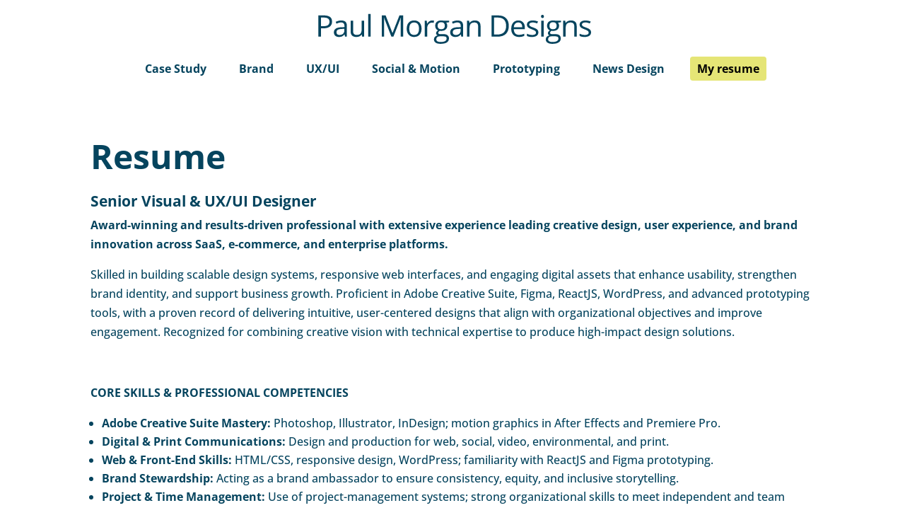

--- FILE ---
content_type: image/svg+xml
request_url: https://paulmorgandesigns.com/wp-content/uploads/2023/08/logotext-1.svg
body_size: 3162
content:
<?xml version="1.0" encoding="UTF-8"?>
<!-- Generator: Adobe Illustrator 15.0.0, SVG Export Plug-In . SVG Version: 6.00 Build 0)  -->
<svg xmlns="http://www.w3.org/2000/svg" xmlns:xlink="http://www.w3.org/1999/xlink" version="1.1" id="Layer_1" x="0px" y="0px" width="250px" height="40px" viewBox="0 0 250 40" xml:space="preserve">
<g>
	<path fill="#05445E" d="M15.159,13.987c0,1.975-0.674,3.494-2.021,4.557c-1.347,1.063-3.275,1.594-5.784,1.594H5.059v7.672H2.791   V8.303h5.057C12.722,8.303,15.159,10.198,15.159,13.987z M5.059,18.19H7.1c2.01,0,3.465-0.325,4.363-0.974   c0.898-0.649,1.348-1.69,1.348-3.123c0-1.29-0.423-2.25-1.268-2.882c-0.845-0.631-2.162-0.947-3.95-0.947H5.059V18.19z"></path>
	<path fill="#05445E" d="M26.918,27.811l-0.44-2.08h-0.107c-0.729,0.916-1.457,1.535-2.182,1.86   c-0.725,0.324-1.63,0.486-2.715,0.486c-1.45,0-2.586-0.373-3.409-1.12c-0.823-0.748-1.234-1.811-1.234-3.189   c0-2.953,2.361-4.5,7.085-4.644l2.482-0.08v-0.908c0-1.146-0.247-1.995-0.741-2.542c-0.494-0.547-1.283-0.821-2.368-0.821   c-1.219,0-2.598,0.374-4.137,1.121l-0.68-1.694c0.72-0.391,1.51-0.698,2.368-0.921c0.858-0.222,1.719-0.333,2.582-0.333   c1.743,0,3.036,0.387,3.876,1.161c0.841,0.774,1.261,2.015,1.261,3.723v9.98H26.918L26.918,27.811z M21.915,26.249   c1.379,0,2.462-0.378,3.249-1.134s1.181-1.814,1.181-3.176v-1.321l-2.215,0.093c-1.761,0.063-3.031,0.336-3.809,0.821   c-0.779,0.483-1.168,1.237-1.168,2.261c0,0.801,0.243,1.41,0.728,1.828C20.366,26.039,21.042,26.249,21.915,26.249z"></path>
	<path fill="#05445E" d="M34.22,13.187v9.487c0,1.191,0.271,2.081,0.814,2.668c0.543,0.588,1.392,0.881,2.549,0.881   c1.53,0,2.648-0.418,3.355-1.254C41.646,24.133,42,22.768,42,20.872v-7.686h2.215v14.625h-1.828l-0.32-1.961h-0.12   c-0.454,0.719-1.083,1.271-1.888,1.653c-0.805,0.382-1.724,0.573-2.755,0.573c-1.779,0-3.111-0.422-3.996-1.268   c-0.885-0.846-1.328-2.197-1.328-4.057v-9.567h2.24V13.187z"></path>
	<path fill="#05445E" d="M50.142,27.811h-2.215V7.049h2.215V27.811z"></path>
	<path fill="#05445E" d="M68.937,27.811l-6.618-17.292h-0.107c0.125,1.37,0.187,2.998,0.187,4.883v12.409h-2.095V8.303h3.416   l6.178,16.092h0.107l6.231-16.092h3.389v19.508h-2.268V15.241c0-1.441,0.062-3.006,0.187-4.696h-0.106l-6.671,17.266H68.937z"></path>
	<path fill="#05445E" d="M96.28,20.485c0,2.384-0.6,4.246-1.801,5.583c-1.201,1.34-2.86,2.009-4.977,2.009   c-1.308,0-2.468-0.308-3.482-0.92c-1.014-0.614-1.797-1.495-2.348-2.644c-0.552-1.146-0.827-2.49-0.827-4.029   c0-2.384,0.596-4.241,1.788-5.571c1.192-1.33,2.847-1.995,4.964-1.995c2.046,0,3.671,0.68,4.877,2.042   C95.677,16.322,96.28,18.164,96.28,20.485z M85.139,20.485c0,1.869,0.374,3.291,1.121,4.27c0.747,0.979,1.846,1.468,3.296,1.468   c1.45,0,2.55-0.486,3.302-1.461c0.751-0.974,1.127-2.398,1.127-4.276c0-1.859-0.376-3.271-1.127-4.236   c-0.752-0.965-1.861-1.448-3.329-1.448c-1.45,0-2.544,0.476-3.282,1.428C85.507,17.181,85.139,18.6,85.139,20.485z"></path>
	<path fill="#05445E" d="M105.851,12.92c0.649,0,1.232,0.053,1.748,0.16l-0.307,2.055c-0.605-0.133-1.139-0.2-1.601-0.2   c-1.183,0-2.195,0.48-3.036,1.441c-0.841,0.961-1.261,2.157-1.261,3.589v7.846h-2.215V13.187h1.828l0.253,2.708h0.107   c0.542-0.952,1.196-1.686,1.961-2.201C104.094,13.178,104.934,12.92,105.851,12.92z"></path>
	<path fill="#05445E" d="M121.318,13.187v1.401l-2.708,0.32c0.249,0.312,0.471,0.719,0.667,1.221   c0.196,0.502,0.294,1.069,0.294,1.701c0,1.432-0.49,2.575-1.468,3.43c-0.979,0.854-2.322,1.28-4.03,1.28   c-0.436,0-0.845-0.035-1.228-0.106c-0.943,0.498-1.415,1.125-1.415,1.881c0,0.4,0.165,0.696,0.494,0.889   c0.329,0.191,0.894,0.287,1.695,0.287h2.588c1.583,0,2.8,0.333,3.649,1c0.85,0.668,1.274,1.637,1.274,2.908   c0,1.619-0.649,2.854-1.948,3.703c-1.299,0.85-3.193,1.273-5.684,1.273c-1.913,0-3.387-0.355-4.423-1.066   c-1.036-0.713-1.554-1.718-1.554-3.017c0-0.89,0.285-1.659,0.854-2.308c0.569-0.649,1.37-1.09,2.401-1.321   c-0.374-0.169-0.687-0.433-0.94-0.787s-0.38-0.771-0.38-1.241c0-0.533,0.142-1.001,0.427-1.4c0.284-0.399,0.733-0.787,1.347-1.16   c-0.756-0.313-1.372-0.842-1.848-1.588c-0.476-0.748-0.714-1.601-0.714-2.562c0-1.601,0.48-2.835,1.441-3.703   c0.961-0.867,2.322-1.301,4.083-1.301c0.765,0,1.455,0.089,2.068,0.267H121.318z M109.657,30.266c0,0.793,0.333,1.393,1,1.803   c0.667,0.408,1.624,0.613,2.869,0.613c1.859,0,3.235-0.279,4.129-0.834c0.894-0.557,1.341-1.311,1.341-2.263   c0-0.792-0.245-1.341-0.733-1.647c-0.49-0.307-1.41-0.461-2.762-0.461h-2.655c-1.005,0-1.788,0.24-2.348,0.722   C109.937,28.678,109.657,29.367,109.657,30.266z M110.857,17.87c0,1.023,0.289,1.797,0.868,2.322   c0.578,0.525,1.383,0.787,2.415,0.787c2.162,0,3.242-1.049,3.242-3.148c0-2.197-1.094-3.296-3.282-3.296   c-1.041,0-1.841,0.28-2.402,0.841C111.138,15.935,110.857,16.767,110.857,17.87z"></path>
	<path fill="#05445E" d="M132.33,27.811l-0.439-2.08h-0.106c-0.729,0.916-1.457,1.535-2.183,1.86   c-0.726,0.324-1.631,0.486-2.716,0.486c-1.45,0-2.586-0.373-3.409-1.12c-0.823-0.748-1.234-1.811-1.234-3.189   c0-2.953,2.361-4.5,7.085-4.644l2.48-0.08v-0.908c0-1.146-0.246-1.995-0.74-2.542c-0.493-0.547-1.282-0.821-2.368-0.821   c-1.22,0-2.597,0.374-4.136,1.121l-0.68-1.694c0.72-0.391,1.51-0.698,2.368-0.921c0.857-0.222,1.719-0.333,2.582-0.333   c1.743,0,3.035,0.387,3.876,1.161s1.261,2.015,1.261,3.723v9.98H132.33L132.33,27.811z M127.326,26.249   c1.379,0,2.462-0.378,3.249-1.134c0.786-0.756,1.181-1.814,1.181-3.176v-1.321l-2.215,0.093c-1.762,0.063-3.031,0.336-3.809,0.821   c-0.779,0.483-1.168,1.237-1.168,2.261c0,0.801,0.243,1.41,0.728,1.828C125.777,26.039,126.454,26.249,127.326,26.249z"></path>
	<path fill="#05445E" d="M147.559,27.811v-9.459c0-1.192-0.271-2.082-0.813-2.669c-0.543-0.587-1.394-0.88-2.55-0.88   c-1.529,0-2.649,0.414-3.361,1.241s-1.066,2.193-1.066,4.096v7.671h-2.216V13.187h1.802l0.359,2.001h0.105   c0.455-0.72,1.091-1.278,1.908-1.674c0.818-0.396,1.73-0.594,2.735-0.594c1.763,0,3.087,0.425,3.978,1.274   c0.89,0.85,1.334,2.208,1.334,4.077v9.54H147.559z"></path>
	<path fill="#05445E" d="M175.357,17.87c0,3.221-0.873,5.682-2.621,7.385c-1.747,1.704-4.264,2.556-7.545,2.556h-5.404V8.303h5.979   c3.032,0,5.391,0.84,7.071,2.521C174.52,12.506,175.357,14.854,175.357,17.87z M172.957,17.95c0-2.544-0.639-4.461-1.915-5.751   s-3.173-1.935-5.69-1.935h-3.295V25.85h2.762c2.703,0,4.736-0.664,6.098-1.994C172.275,22.523,172.957,20.557,172.957,17.95z"></path>
	<path fill="#05445E" d="M184.568,28.077c-2.161,0-3.866-0.658-5.116-1.976c-1.25-1.316-1.875-3.145-1.875-5.483   c0-2.357,0.581-4.229,1.741-5.617s2.72-2.082,4.677-2.082c1.833,0,3.282,0.603,4.351,1.808c1.067,1.206,1.602,2.795,1.602,4.771   v1.4h-10.074c0.045,1.718,0.479,3.021,1.302,3.91c0.822,0.891,1.981,1.334,3.476,1.334c1.574,0,3.132-0.328,4.67-0.986v1.975   c-0.782,0.338-1.522,0.581-2.221,0.729C186.4,28.006,185.557,28.077,184.568,28.077z M183.969,14.774   c-1.174,0-2.109,0.383-2.809,1.147c-0.698,0.765-1.11,1.824-1.234,3.176h7.646c0-1.396-0.313-2.466-0.934-3.209   C186.016,15.146,185.125,14.774,183.969,14.774z"></path>
	<path fill="#05445E" d="M202.173,23.82c0,1.361-0.508,2.41-1.521,3.148c-1.014,0.738-2.438,1.107-4.271,1.107   c-1.938,0-3.452-0.307-4.536-0.92V25.1c0.702,0.356,1.456,0.637,2.262,0.842c0.805,0.205,1.58,0.307,2.328,0.307   c1.155,0,2.045-0.186,2.668-0.555c0.623-0.367,0.936-0.932,0.936-1.688c0-0.568-0.247-1.057-0.741-1.461   c-0.493-0.404-1.456-0.883-2.889-1.436c-1.361-0.506-2.328-0.948-2.902-1.327c-0.573-0.378-1-0.807-1.28-1.288   c-0.279-0.481-0.42-1.054-0.42-1.721c0-1.192,0.484-2.133,1.454-2.822s2.3-1.034,3.989-1.034c1.574,0,3.113,0.32,4.616,0.96   l-0.787,1.801c-1.468-0.604-2.798-0.907-3.989-0.907c-1.05,0-1.842,0.165-2.375,0.494c-0.533,0.329-0.801,0.783-0.801,1.361   c0,0.392,0.102,0.725,0.301,1.001s0.521,0.538,0.967,0.787s1.299,0.609,2.563,1.081c1.734,0.631,2.906,1.269,3.517,1.907   C201.871,22.043,202.173,22.852,202.173,23.82z"></path>
	<path fill="#05445E" d="M204.604,9.224c0-0.507,0.125-0.878,0.375-1.114c0.248-0.235,0.561-0.354,0.934-0.354   c0.355,0,0.663,0.12,0.921,0.36c0.258,0.24,0.388,0.609,0.388,1.107c0,0.499-0.13,0.87-0.388,1.114s-0.563,0.367-0.921,0.367   c-0.373,0-0.686-0.122-0.934-0.367C204.729,10.092,204.604,9.722,204.604,9.224z M207.006,27.811h-2.215V13.187h2.215V27.811z"></path>
	<path fill="#05445E" d="M222.688,13.187v1.401l-2.709,0.32c0.25,0.312,0.473,0.719,0.668,1.221   c0.194,0.502,0.293,1.069,0.293,1.701c0,1.432-0.488,2.575-1.467,3.43c-0.979,0.854-2.322,1.28-4.029,1.28   c-0.438,0-0.846-0.035-1.229-0.106c-0.942,0.498-1.414,1.125-1.414,1.881c0,0.4,0.165,0.696,0.494,0.889   c0.329,0.191,0.894,0.287,1.694,0.287h2.589c1.583,0,2.8,0.333,3.649,1c0.849,0.668,1.272,1.637,1.272,2.908   c0,1.619-0.649,2.854-1.947,3.703c-1.3,0.85-3.194,1.273-5.685,1.273c-1.913,0-3.387-0.355-4.424-1.066   c-1.036-0.713-1.555-1.718-1.555-3.017c0-0.89,0.284-1.659,0.854-2.308c0.569-0.649,1.37-1.09,2.401-1.321   c-0.373-0.169-0.688-0.433-0.94-0.787s-0.38-0.771-0.38-1.241c0-0.533,0.143-1.001,0.427-1.4c0.285-0.399,0.733-0.787,1.349-1.16   c-0.757-0.313-1.373-0.842-1.849-1.588c-0.478-0.748-0.714-1.601-0.714-2.562c0-1.601,0.48-2.835,1.441-3.703   c0.959-0.867,2.32-1.301,4.082-1.301c0.766,0,1.455,0.089,2.067,0.267H222.688z M211.025,30.266c0,0.793,0.334,1.393,1,1.803   c0.668,0.408,1.623,0.613,2.869,0.613c1.858,0,3.235-0.279,4.129-0.834c0.896-0.557,1.342-1.311,1.342-2.263   c0-0.792-0.244-1.341-0.733-1.647c-0.489-0.306-1.409-0.461-2.763-0.461h-2.655c-1.005,0-1.787,0.24-2.348,0.722   C211.305,28.68,211.025,29.367,211.025,30.266z M212.227,17.87c0,1.023,0.289,1.797,0.867,2.322s1.383,0.787,2.415,0.787   c2.161,0,3.242-1.049,3.242-3.148c0-2.197-1.094-3.296-3.282-3.296c-1.041,0-1.842,0.28-2.402,0.841   C212.507,15.935,212.227,16.767,212.227,17.87z"></path>
	<path fill="#05445E" d="M234.713,27.811v-9.459c0-1.192-0.271-2.082-0.813-2.669c-0.543-0.587-1.394-0.88-2.549-0.88   c-1.531,0-2.65,0.414-3.362,1.241s-1.067,2.193-1.067,4.096v7.671h-2.215V13.187h1.801l0.36,2.001h0.106   c0.453-0.72,1.09-1.278,1.907-1.674c0.818-0.396,1.729-0.594,2.735-0.594c1.762,0,3.087,0.425,3.977,1.274   c0.891,0.85,1.334,2.208,1.334,4.077v9.54H234.713z"></path>
	<path fill="#05445E" d="M249.928,23.82c0,1.361-0.508,2.41-1.521,3.148s-2.438,1.107-4.271,1.107c-1.938,0-3.451-0.307-4.537-0.92   V25.1c0.703,0.356,1.457,0.637,2.262,0.842c0.806,0.205,1.582,0.307,2.328,0.307c1.156,0,2.047-0.186,2.67-0.555   c0.623-0.367,0.935-0.932,0.935-1.688c0-0.568-0.247-1.057-0.741-1.461c-0.492-0.404-1.455-0.883-2.889-1.436   c-1.361-0.506-2.328-0.948-2.902-1.327c-0.572-0.378-1-0.807-1.279-1.288c-0.28-0.481-0.422-1.054-0.422-1.721   c0-1.192,0.485-2.133,1.455-2.822c0.969-0.689,2.299-1.034,3.989-1.034c1.574,0,3.113,0.32,4.616,0.96l-0.787,1.801   c-1.468-0.604-2.798-0.907-3.988-0.907c-1.051,0-1.843,0.165-2.375,0.494c-0.535,0.329-0.802,0.783-0.802,1.361   c0,0.392,0.101,0.725,0.302,1.001c0.198,0.276,0.521,0.538,0.967,0.787c0.444,0.249,1.299,0.609,2.562,1.081   c1.735,0.631,2.907,1.269,3.517,1.907C249.626,22.043,249.928,22.852,249.928,23.82z"></path>
</g>
</svg>


--- FILE ---
content_type: image/svg+xml
request_url: https://paulmorgandesigns.com/wp-content/uploads/2023/08/logotext-1.svg
body_size: 3208
content:
<?xml version="1.0" encoding="UTF-8"?>
<!-- Generator: Adobe Illustrator 15.0.0, SVG Export Plug-In . SVG Version: 6.00 Build 0)  -->
<svg xmlns="http://www.w3.org/2000/svg" xmlns:xlink="http://www.w3.org/1999/xlink" version="1.1" id="Layer_1" x="0px" y="0px" width="250px" height="40px" viewBox="0 0 250 40" xml:space="preserve">
<g>
	<path fill="#05445E" d="M15.159,13.987c0,1.975-0.674,3.494-2.021,4.557c-1.347,1.063-3.275,1.594-5.784,1.594H5.059v7.672H2.791   V8.303h5.057C12.722,8.303,15.159,10.198,15.159,13.987z M5.059,18.19H7.1c2.01,0,3.465-0.325,4.363-0.974   c0.898-0.649,1.348-1.69,1.348-3.123c0-1.29-0.423-2.25-1.268-2.882c-0.845-0.631-2.162-0.947-3.95-0.947H5.059V18.19z"></path>
	<path fill="#05445E" d="M26.918,27.811l-0.44-2.08h-0.107c-0.729,0.916-1.457,1.535-2.182,1.86   c-0.725,0.324-1.63,0.486-2.715,0.486c-1.45,0-2.586-0.373-3.409-1.12c-0.823-0.748-1.234-1.811-1.234-3.189   c0-2.953,2.361-4.5,7.085-4.644l2.482-0.08v-0.908c0-1.146-0.247-1.995-0.741-2.542c-0.494-0.547-1.283-0.821-2.368-0.821   c-1.219,0-2.598,0.374-4.137,1.121l-0.68-1.694c0.72-0.391,1.51-0.698,2.368-0.921c0.858-0.222,1.719-0.333,2.582-0.333   c1.743,0,3.036,0.387,3.876,1.161c0.841,0.774,1.261,2.015,1.261,3.723v9.98H26.918L26.918,27.811z M21.915,26.249   c1.379,0,2.462-0.378,3.249-1.134s1.181-1.814,1.181-3.176v-1.321l-2.215,0.093c-1.761,0.063-3.031,0.336-3.809,0.821   c-0.779,0.483-1.168,1.237-1.168,2.261c0,0.801,0.243,1.41,0.728,1.828C20.366,26.039,21.042,26.249,21.915,26.249z"></path>
	<path fill="#05445E" d="M34.22,13.187v9.487c0,1.191,0.271,2.081,0.814,2.668c0.543,0.588,1.392,0.881,2.549,0.881   c1.53,0,2.648-0.418,3.355-1.254C41.646,24.133,42,22.768,42,20.872v-7.686h2.215v14.625h-1.828l-0.32-1.961h-0.12   c-0.454,0.719-1.083,1.271-1.888,1.653c-0.805,0.382-1.724,0.573-2.755,0.573c-1.779,0-3.111-0.422-3.996-1.268   c-0.885-0.846-1.328-2.197-1.328-4.057v-9.567h2.24V13.187z"></path>
	<path fill="#05445E" d="M50.142,27.811h-2.215V7.049h2.215V27.811z"></path>
	<path fill="#05445E" d="M68.937,27.811l-6.618-17.292h-0.107c0.125,1.37,0.187,2.998,0.187,4.883v12.409h-2.095V8.303h3.416   l6.178,16.092h0.107l6.231-16.092h3.389v19.508h-2.268V15.241c0-1.441,0.062-3.006,0.187-4.696h-0.106l-6.671,17.266H68.937z"></path>
	<path fill="#05445E" d="M96.28,20.485c0,2.384-0.6,4.246-1.801,5.583c-1.201,1.34-2.86,2.009-4.977,2.009   c-1.308,0-2.468-0.308-3.482-0.92c-1.014-0.614-1.797-1.495-2.348-2.644c-0.552-1.146-0.827-2.49-0.827-4.029   c0-2.384,0.596-4.241,1.788-5.571c1.192-1.33,2.847-1.995,4.964-1.995c2.046,0,3.671,0.68,4.877,2.042   C95.677,16.322,96.28,18.164,96.28,20.485z M85.139,20.485c0,1.869,0.374,3.291,1.121,4.27c0.747,0.979,1.846,1.468,3.296,1.468   c1.45,0,2.55-0.486,3.302-1.461c0.751-0.974,1.127-2.398,1.127-4.276c0-1.859-0.376-3.271-1.127-4.236   c-0.752-0.965-1.861-1.448-3.329-1.448c-1.45,0-2.544,0.476-3.282,1.428C85.507,17.181,85.139,18.6,85.139,20.485z"></path>
	<path fill="#05445E" d="M105.851,12.92c0.649,0,1.232,0.053,1.748,0.16l-0.307,2.055c-0.605-0.133-1.139-0.2-1.601-0.2   c-1.183,0-2.195,0.48-3.036,1.441c-0.841,0.961-1.261,2.157-1.261,3.589v7.846h-2.215V13.187h1.828l0.253,2.708h0.107   c0.542-0.952,1.196-1.686,1.961-2.201C104.094,13.178,104.934,12.92,105.851,12.92z"></path>
	<path fill="#05445E" d="M121.318,13.187v1.401l-2.708,0.32c0.249,0.312,0.471,0.719,0.667,1.221   c0.196,0.502,0.294,1.069,0.294,1.701c0,1.432-0.49,2.575-1.468,3.43c-0.979,0.854-2.322,1.28-4.03,1.28   c-0.436,0-0.845-0.035-1.228-0.106c-0.943,0.498-1.415,1.125-1.415,1.881c0,0.4,0.165,0.696,0.494,0.889   c0.329,0.191,0.894,0.287,1.695,0.287h2.588c1.583,0,2.8,0.333,3.649,1c0.85,0.668,1.274,1.637,1.274,2.908   c0,1.619-0.649,2.854-1.948,3.703c-1.299,0.85-3.193,1.273-5.684,1.273c-1.913,0-3.387-0.355-4.423-1.066   c-1.036-0.713-1.554-1.718-1.554-3.017c0-0.89,0.285-1.659,0.854-2.308c0.569-0.649,1.37-1.09,2.401-1.321   c-0.374-0.169-0.687-0.433-0.94-0.787s-0.38-0.771-0.38-1.241c0-0.533,0.142-1.001,0.427-1.4c0.284-0.399,0.733-0.787,1.347-1.16   c-0.756-0.313-1.372-0.842-1.848-1.588c-0.476-0.748-0.714-1.601-0.714-2.562c0-1.601,0.48-2.835,1.441-3.703   c0.961-0.867,2.322-1.301,4.083-1.301c0.765,0,1.455,0.089,2.068,0.267H121.318z M109.657,30.266c0,0.793,0.333,1.393,1,1.803   c0.667,0.408,1.624,0.613,2.869,0.613c1.859,0,3.235-0.279,4.129-0.834c0.894-0.557,1.341-1.311,1.341-2.263   c0-0.792-0.245-1.341-0.733-1.647c-0.49-0.307-1.41-0.461-2.762-0.461h-2.655c-1.005,0-1.788,0.24-2.348,0.722   C109.937,28.678,109.657,29.367,109.657,30.266z M110.857,17.87c0,1.023,0.289,1.797,0.868,2.322   c0.578,0.525,1.383,0.787,2.415,0.787c2.162,0,3.242-1.049,3.242-3.148c0-2.197-1.094-3.296-3.282-3.296   c-1.041,0-1.841,0.28-2.402,0.841C111.138,15.935,110.857,16.767,110.857,17.87z"></path>
	<path fill="#05445E" d="M132.33,27.811l-0.439-2.08h-0.106c-0.729,0.916-1.457,1.535-2.183,1.86   c-0.726,0.324-1.631,0.486-2.716,0.486c-1.45,0-2.586-0.373-3.409-1.12c-0.823-0.748-1.234-1.811-1.234-3.189   c0-2.953,2.361-4.5,7.085-4.644l2.48-0.08v-0.908c0-1.146-0.246-1.995-0.74-2.542c-0.493-0.547-1.282-0.821-2.368-0.821   c-1.22,0-2.597,0.374-4.136,1.121l-0.68-1.694c0.72-0.391,1.51-0.698,2.368-0.921c0.857-0.222,1.719-0.333,2.582-0.333   c1.743,0,3.035,0.387,3.876,1.161s1.261,2.015,1.261,3.723v9.98H132.33L132.33,27.811z M127.326,26.249   c1.379,0,2.462-0.378,3.249-1.134c0.786-0.756,1.181-1.814,1.181-3.176v-1.321l-2.215,0.093c-1.762,0.063-3.031,0.336-3.809,0.821   c-0.779,0.483-1.168,1.237-1.168,2.261c0,0.801,0.243,1.41,0.728,1.828C125.777,26.039,126.454,26.249,127.326,26.249z"></path>
	<path fill="#05445E" d="M147.559,27.811v-9.459c0-1.192-0.271-2.082-0.813-2.669c-0.543-0.587-1.394-0.88-2.55-0.88   c-1.529,0-2.649,0.414-3.361,1.241s-1.066,2.193-1.066,4.096v7.671h-2.216V13.187h1.802l0.359,2.001h0.105   c0.455-0.72,1.091-1.278,1.908-1.674c0.818-0.396,1.73-0.594,2.735-0.594c1.763,0,3.087,0.425,3.978,1.274   c0.89,0.85,1.334,2.208,1.334,4.077v9.54H147.559z"></path>
	<path fill="#05445E" d="M175.357,17.87c0,3.221-0.873,5.682-2.621,7.385c-1.747,1.704-4.264,2.556-7.545,2.556h-5.404V8.303h5.979   c3.032,0,5.391,0.84,7.071,2.521C174.52,12.506,175.357,14.854,175.357,17.87z M172.957,17.95c0-2.544-0.639-4.461-1.915-5.751   s-3.173-1.935-5.69-1.935h-3.295V25.85h2.762c2.703,0,4.736-0.664,6.098-1.994C172.275,22.523,172.957,20.557,172.957,17.95z"></path>
	<path fill="#05445E" d="M184.568,28.077c-2.161,0-3.866-0.658-5.116-1.976c-1.25-1.316-1.875-3.145-1.875-5.483   c0-2.357,0.581-4.229,1.741-5.617s2.72-2.082,4.677-2.082c1.833,0,3.282,0.603,4.351,1.808c1.067,1.206,1.602,2.795,1.602,4.771   v1.4h-10.074c0.045,1.718,0.479,3.021,1.302,3.91c0.822,0.891,1.981,1.334,3.476,1.334c1.574,0,3.132-0.328,4.67-0.986v1.975   c-0.782,0.338-1.522,0.581-2.221,0.729C186.4,28.006,185.557,28.077,184.568,28.077z M183.969,14.774   c-1.174,0-2.109,0.383-2.809,1.147c-0.698,0.765-1.11,1.824-1.234,3.176h7.646c0-1.396-0.313-2.466-0.934-3.209   C186.016,15.146,185.125,14.774,183.969,14.774z"></path>
	<path fill="#05445E" d="M202.173,23.82c0,1.361-0.508,2.41-1.521,3.148c-1.014,0.738-2.438,1.107-4.271,1.107   c-1.938,0-3.452-0.307-4.536-0.92V25.1c0.702,0.356,1.456,0.637,2.262,0.842c0.805,0.205,1.58,0.307,2.328,0.307   c1.155,0,2.045-0.186,2.668-0.555c0.623-0.367,0.936-0.932,0.936-1.688c0-0.568-0.247-1.057-0.741-1.461   c-0.493-0.404-1.456-0.883-2.889-1.436c-1.361-0.506-2.328-0.948-2.902-1.327c-0.573-0.378-1-0.807-1.28-1.288   c-0.279-0.481-0.42-1.054-0.42-1.721c0-1.192,0.484-2.133,1.454-2.822s2.3-1.034,3.989-1.034c1.574,0,3.113,0.32,4.616,0.96   l-0.787,1.801c-1.468-0.604-2.798-0.907-3.989-0.907c-1.05,0-1.842,0.165-2.375,0.494c-0.533,0.329-0.801,0.783-0.801,1.361   c0,0.392,0.102,0.725,0.301,1.001s0.521,0.538,0.967,0.787s1.299,0.609,2.563,1.081c1.734,0.631,2.906,1.269,3.517,1.907   C201.871,22.043,202.173,22.852,202.173,23.82z"></path>
	<path fill="#05445E" d="M204.604,9.224c0-0.507,0.125-0.878,0.375-1.114c0.248-0.235,0.561-0.354,0.934-0.354   c0.355,0,0.663,0.12,0.921,0.36c0.258,0.24,0.388,0.609,0.388,1.107c0,0.499-0.13,0.87-0.388,1.114s-0.563,0.367-0.921,0.367   c-0.373,0-0.686-0.122-0.934-0.367C204.729,10.092,204.604,9.722,204.604,9.224z M207.006,27.811h-2.215V13.187h2.215V27.811z"></path>
	<path fill="#05445E" d="M222.688,13.187v1.401l-2.709,0.32c0.25,0.312,0.473,0.719,0.668,1.221   c0.194,0.502,0.293,1.069,0.293,1.701c0,1.432-0.488,2.575-1.467,3.43c-0.979,0.854-2.322,1.28-4.029,1.28   c-0.438,0-0.846-0.035-1.229-0.106c-0.942,0.498-1.414,1.125-1.414,1.881c0,0.4,0.165,0.696,0.494,0.889   c0.329,0.191,0.894,0.287,1.694,0.287h2.589c1.583,0,2.8,0.333,3.649,1c0.849,0.668,1.272,1.637,1.272,2.908   c0,1.619-0.649,2.854-1.947,3.703c-1.3,0.85-3.194,1.273-5.685,1.273c-1.913,0-3.387-0.355-4.424-1.066   c-1.036-0.713-1.555-1.718-1.555-3.017c0-0.89,0.284-1.659,0.854-2.308c0.569-0.649,1.37-1.09,2.401-1.321   c-0.373-0.169-0.688-0.433-0.94-0.787s-0.38-0.771-0.38-1.241c0-0.533,0.143-1.001,0.427-1.4c0.285-0.399,0.733-0.787,1.349-1.16   c-0.757-0.313-1.373-0.842-1.849-1.588c-0.478-0.748-0.714-1.601-0.714-2.562c0-1.601,0.48-2.835,1.441-3.703   c0.959-0.867,2.32-1.301,4.082-1.301c0.766,0,1.455,0.089,2.067,0.267H222.688z M211.025,30.266c0,0.793,0.334,1.393,1,1.803   c0.668,0.408,1.623,0.613,2.869,0.613c1.858,0,3.235-0.279,4.129-0.834c0.896-0.557,1.342-1.311,1.342-2.263   c0-0.792-0.244-1.341-0.733-1.647c-0.489-0.306-1.409-0.461-2.763-0.461h-2.655c-1.005,0-1.787,0.24-2.348,0.722   C211.305,28.68,211.025,29.367,211.025,30.266z M212.227,17.87c0,1.023,0.289,1.797,0.867,2.322s1.383,0.787,2.415,0.787   c2.161,0,3.242-1.049,3.242-3.148c0-2.197-1.094-3.296-3.282-3.296c-1.041,0-1.842,0.28-2.402,0.841   C212.507,15.935,212.227,16.767,212.227,17.87z"></path>
	<path fill="#05445E" d="M234.713,27.811v-9.459c0-1.192-0.271-2.082-0.813-2.669c-0.543-0.587-1.394-0.88-2.549-0.88   c-1.531,0-2.65,0.414-3.362,1.241s-1.067,2.193-1.067,4.096v7.671h-2.215V13.187h1.801l0.36,2.001h0.106   c0.453-0.72,1.09-1.278,1.907-1.674c0.818-0.396,1.729-0.594,2.735-0.594c1.762,0,3.087,0.425,3.977,1.274   c0.891,0.85,1.334,2.208,1.334,4.077v9.54H234.713z"></path>
	<path fill="#05445E" d="M249.928,23.82c0,1.361-0.508,2.41-1.521,3.148s-2.438,1.107-4.271,1.107c-1.938,0-3.451-0.307-4.537-0.92   V25.1c0.703,0.356,1.457,0.637,2.262,0.842c0.806,0.205,1.582,0.307,2.328,0.307c1.156,0,2.047-0.186,2.67-0.555   c0.623-0.367,0.935-0.932,0.935-1.688c0-0.568-0.247-1.057-0.741-1.461c-0.492-0.404-1.455-0.883-2.889-1.436   c-1.361-0.506-2.328-0.948-2.902-1.327c-0.572-0.378-1-0.807-1.279-1.288c-0.28-0.481-0.422-1.054-0.422-1.721   c0-1.192,0.485-2.133,1.455-2.822c0.969-0.689,2.299-1.034,3.989-1.034c1.574,0,3.113,0.32,4.616,0.96l-0.787,1.801   c-1.468-0.604-2.798-0.907-3.988-0.907c-1.051,0-1.843,0.165-2.375,0.494c-0.535,0.329-0.802,0.783-0.802,1.361   c0,0.392,0.101,0.725,0.302,1.001c0.198,0.276,0.521,0.538,0.967,0.787c0.444,0.249,1.299,0.609,2.562,1.081   c1.735,0.631,2.907,1.269,3.517,1.907C249.626,22.043,249.928,22.852,249.928,23.82z"></path>
</g>
</svg>
